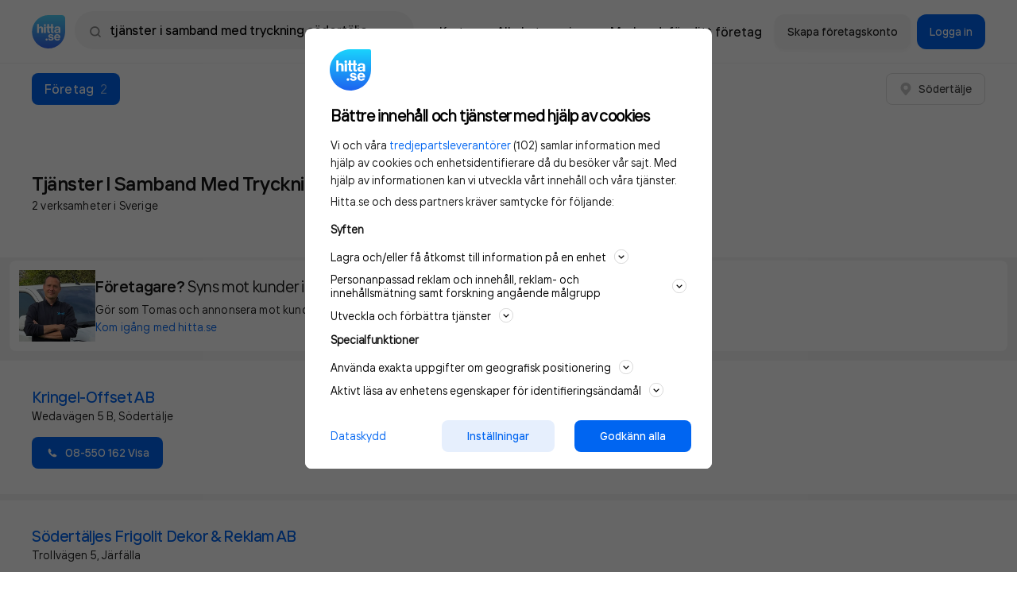

--- FILE ---
content_type: text/plain; charset=utf-8
request_url: https://gto.hitta.se/api/v3/firstparty
body_size: 491
content:
{
  "i": "a849dd23-bab0-4add-964a-a4303ae946ec",
  "r": "hitta.se",
  "v": "v3",
  "e": {},
  "k": [],
  "c": []
}